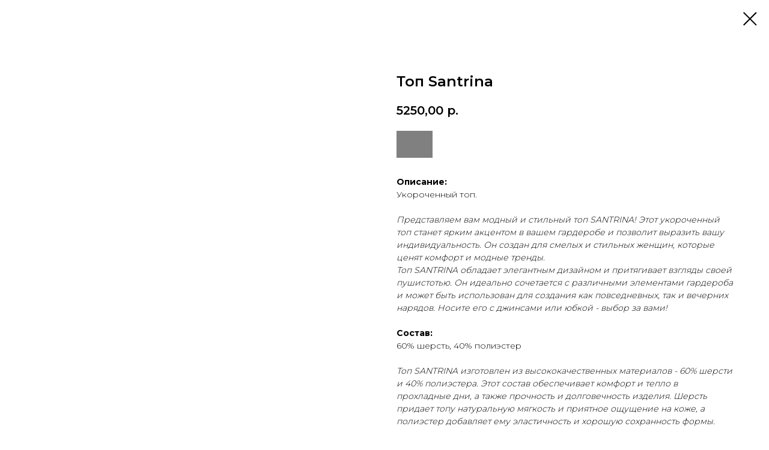

--- FILE ---
content_type: text/html; charset=UTF-8
request_url: http://mariebymarie.ru/shop/tproduct/350948154-278235532021-top-santrina
body_size: 13811
content:
<!DOCTYPE html><html><head><meta charset="utf-8" /><meta http-equiv="Content-Type" content="text/html; charset=utf-8" /><meta name="viewport" content="width=device-width, initial-scale=1.0" /> <!--metatextblock-->
<title>Топ Santrina</title>
<meta name="description" content="Укорочённый топ">
<meta name="keywords" content="Укорочённый топ, тёплый топ, оранжевый топ, топ под костюм, костюмный топ, топ без рукавов">
<meta property="og:title" content="Топ Santrina" />
<meta property="og:description" content="Укорочённый топ" />
<meta property="og:type" content="website" />
<meta property="og:url" content="http://mariebymarie.ru/shop/tproduct/350948154-278235532021-top-santrina" />
<meta property="og:image" content="https://static.tildacdn.com/stor3536-6463-4634-b235-643366326266/31167607.jpg" />
<link rel="canonical" href="http://mariebymarie.ru/shop/tproduct/350948154-278235532021-top-santrina" />
<!--/metatextblock--><meta name="format-detection" content="telephone=no" /><meta http-equiv="x-dns-prefetch-control" content="on"><link rel="dns-prefetch" href="https://ws.tildacdn.com"><link rel="dns-prefetch" href="https://static.tildacdn.com"><link rel="shortcut icon" href="https://static.tildacdn.com/tild3931-3636-4330-b565-323330356639/Favicon.ico" type="image/x-icon" /><link rel="apple-touch-icon" href="https://static.tildacdn.com/tild3036-3831-4530-a265-323834613965/Favicon.png"><link rel="apple-touch-icon" sizes="76x76" href="https://static.tildacdn.com/tild3036-3831-4530-a265-323834613965/Favicon.png"><link rel="apple-touch-icon" sizes="152x152" href="https://static.tildacdn.com/tild3036-3831-4530-a265-323834613965/Favicon.png"><link rel="apple-touch-startup-image" href="https://static.tildacdn.com/tild3036-3831-4530-a265-323834613965/Favicon.png"><meta name="msapplication-TileColor" content="#000000"><meta name="msapplication-TileImage" content="https://static.tildacdn.com/tild3032-6431-4036-a332-306665646431/Favicon.png"><!-- Assets --><script src="https://neo.tildacdn.com/js/tilda-fallback-1.0.min.js" async charset="utf-8"></script><link rel="stylesheet" href="https://static.tildacdn.com/css/tilda-grid-3.0.min.css" type="text/css" media="all" onerror="this.loaderr='y';"/><link rel="stylesheet" href="https://static.tildacdn.com/ws/project2923076/tilda-blocks-page17979955.min.css?t=1701410522" type="text/css" media="all" onerror="this.loaderr='y';" /><link rel="preconnect" href="https://fonts.gstatic.com"><link href="https://fonts.googleapis.com/css2?family=Montserrat:wght@300;400;500;600;700&subset=latin,cyrillic" rel="stylesheet"><link rel="stylesheet" href="https://static.tildacdn.com/css/tilda-animation-2.0.min.css" type="text/css" media="all" onerror="this.loaderr='y';" /><link rel="stylesheet" href="https://static.tildacdn.com/css/tilda-menusub-1.0.min.css" type="text/css" media="all" /><link rel="stylesheet" href="https://static.tildacdn.com/css/tilda-popup-1.1.min.css" type="text/css" media="all" /><link rel="stylesheet" href="https://static.tildacdn.com/css/tilda-slds-1.4.min.css" type="text/css" media="all" /><link rel="stylesheet" href="https://static.tildacdn.com/css/tilda-catalog-1.1.min.css" type="text/css" media="all" /><link rel="stylesheet" href="https://static.tildacdn.com/css/tilda-forms-1.0.min.css" type="text/css" media="all" onerror="this.loaderr='y';" /><link rel="stylesheet" href="https://static.tildacdn.com/css/tilda-cart-1.0.min.css" type="text/css" media="all" onerror="this.loaderr='y';" /><link rel="stylesheet" href="https://static.tildacdn.com/css/tilda-delivery-1.0.min.css" type="text/css" media="all" /><link rel="stylesheet" href="https://static.tildacdn.com/css/tilda-zoom-2.0.min.css" type="text/css" media="all" /><link rel="stylesheet" href="https://fonts.google.com/specimen/Montserrat?query=Mon" type="text/css" /><script nomodule src="https://static.tildacdn.com/js/tilda-polyfill-1.0.min.js" charset="utf-8"></script><script type="text/javascript">function t_onReady(func) {
if (document.readyState != 'loading') {
func();
} else {
document.addEventListener('DOMContentLoaded', func);
}
}
function t_onFuncLoad(funcName, okFunc, time) {
if (typeof window[funcName] === 'function') {
okFunc();
} else {
setTimeout(function() {
t_onFuncLoad(funcName, okFunc, time);
},(time || 100));
}
}function t_throttle(fn, threshhold, scope) {return function () {fn.apply(scope || this, arguments);};}function t396_initialScale(t){var e=document.getElementById("rec"+t);if(e){var r=e.querySelector(".t396__artboard");if(r){var a,i=document.documentElement.clientWidth,l=[],d=r.getAttribute("data-artboard-screens");if(d){d=d.split(",");for(var o=0;o<d.length;o++)l[o]=parseInt(d[o],10)}else l=[320,480,640,960,1200];for(o=0;o<l.length;o++){var n=l[o];n<=i&&(a=n)}var g="edit"===window.allrecords.getAttribute("data-tilda-mode"),u="center"===t396_getFieldValue(r,"valign",a,l),c="grid"===t396_getFieldValue(r,"upscale",a,l),t=t396_getFieldValue(r,"height_vh",a,l),f=t396_getFieldValue(r,"height",a,l),e=!!window.opr&&!!window.opr.addons||!!window.opera||-1!==navigator.userAgent.indexOf(" OPR/");if(!g&&u&&!c&&!t&&f&&!e){for(var s=parseFloat((i/a).toFixed(3)),_=[r,r.querySelector(".t396__carrier"),r.querySelector(".t396__filter")],o=0;o<_.length;o++)_[o].style.height=parseInt(f,10)*s+"px";for(var h=r.querySelectorAll(".t396__elem"),o=0;o<h.length;o++)h[o].style.zoom=s}}}}function t396_getFieldValue(t,e,r,a){var i=a[a.length-1],l=r===i?t.getAttribute("data-artboard-"+e):t.getAttribute("data-artboard-"+e+"-res-"+r);if(!l)for(var d=0;d<a.length;d++){var o=a[d];if(!(o<=r)&&(l=o===i?t.getAttribute("data-artboard-"+e):t.getAttribute("data-artboard-"+e+"-res-"+o)))break}return l}</script><script src="https://static.tildacdn.com/js/jquery-1.10.2.min.js" charset="utf-8" onerror="this.loaderr='y';"></script> <script src="https://static.tildacdn.com/js/tilda-scripts-3.0.min.js" charset="utf-8" defer onerror="this.loaderr='y';"></script><script src="https://static.tildacdn.com/ws/project2923076/tilda-blocks-page17979955.min.js?t=1701410522" charset="utf-8" onerror="this.loaderr='y';"></script><script src="https://static.tildacdn.com/js/tilda-lazyload-1.0.min.js" charset="utf-8" async onerror="this.loaderr='y';"></script><script src="https://static.tildacdn.com/js/tilda-animation-2.0.min.js" charset="utf-8" async onerror="this.loaderr='y';"></script><script src="https://static.tildacdn.com/js/tilda-menusub-1.0.min.js" charset="utf-8" async onerror="this.loaderr='y';"></script><script src="https://static.tildacdn.com/js/tilda-menu-1.0.min.js" charset="utf-8" async onerror="this.loaderr='y';"></script><script src="https://static.tildacdn.com/js/tilda-zero-1.1.min.js" charset="utf-8" async onerror="this.loaderr='y';"></script><script src="https://static.tildacdn.com/js/hammer.min.js" charset="utf-8" async onerror="this.loaderr='y';"></script><script src="https://static.tildacdn.com/js/tilda-slds-1.4.min.js" charset="utf-8" async onerror="this.loaderr='y';"></script><script src="https://static.tildacdn.com/js/tilda-products-1.0.min.js" charset="utf-8" async onerror="this.loaderr='y';"></script><script src="https://static.tildacdn.com/js/tilda-catalog-1.1.min.js" charset="utf-8" async onerror="this.loaderr='y';"></script><script src="https://static.tildacdn.com/js/tilda-forms-1.0.min.js" charset="utf-8" async onerror="this.loaderr='y';"></script><script src="https://static.tildacdn.com/js/tilda-cart-1.0.min.js" charset="utf-8" async onerror="this.loaderr='y';"></script><script src="https://static.tildacdn.com/js/tilda-delivery-1.0.min.js" charset="utf-8" async onerror="this.loaderr='y';"></script><script src="https://static.tildacdn.com/js/tilda-zero-forms-1.0.min.js" charset="utf-8" async onerror="this.loaderr='y';"></script><script src="https://static.tildacdn.com/js/tilda-zoom-2.0.min.js" charset="utf-8" async onerror="this.loaderr='y';"></script><script src="https://static.tildacdn.com/js/tilda-zero-scale-1.0.min.js" charset="utf-8" async onerror="this.loaderr='y';"></script><script src="https://static.tildacdn.com/js/tilda-skiplink-1.0.min.js" charset="utf-8" async onerror="this.loaderr='y';"></script><script src="https://static.tildacdn.com/js/tilda-events-1.0.min.js" charset="utf-8" async onerror="this.loaderr='y';"></script>
<meta name="facebook-domain-verification" content="3vhfkeezwb1au2h51xp6eysvb8po9a" />
<!-- Facebook Pixel Code -->
<script>
  !function(f,b,e,v,n,t,s)
  {if(f.fbq)return;n=f.fbq=function(){n.callMethod?
  n.callMethod.apply(n,arguments):n.queue.push(arguments)};
  if(!f._fbq)f._fbq=n;n.push=n;n.loaded=!0;n.version='2.0';
  n.queue=[];t=b.createElement(e);t.async=!0;
  t.src=v;s=b.getElementsByTagName(e)[0];
  s.parentNode.insertBefore(t,s)}(window, document,'script',
  'https://connect.facebook.net/en_US/fbevents.js');
  fbq('init', '1085977898570627');
  fbq('track', 'PageView');
</script>
<noscript><img height="1" width="1" style="display:none"
  src="https://www.facebook.com/tr?id=1085977898570627&ev=PageView&noscript=1"
/></noscript>
<!-- End Facebook Pixel Code -->
<script type="text/javascript">window.dataLayer = window.dataLayer || [];</script><!-- Facebook Pixel Code --><script type="text/javascript" data-tilda-cookie-type="advertising">setTimeout(function(){!function(f,b,e,v,n,t,s)
{if(f.fbq)return;n=f.fbq=function(){n.callMethod?n.callMethod.apply(n,arguments):n.queue.push(arguments)};
if(!f._fbq)f._fbq=n;n.push=n;n.loaded=!0;n.version='2.0';n.agent='pltilda';
n.queue=[];t=b.createElement(e);t.async=!0;
t.src=v;s=b.getElementsByTagName(e)[0];
s.parentNode.insertBefore(t,s)}(window, document,'script','https://connect.facebook.net/en_US/fbevents.js');
fbq('init', '129960252447537');
fbq('track', 'PageView');
}, 2000);</script><!-- End Facebook Pixel Code --><script type="text/javascript">(function () {
if((/bot|google|yandex|baidu|bing|msn|duckduckbot|teoma|slurp|crawler|spider|robot|crawling|facebook/i.test(navigator.userAgent))===false && typeof(sessionStorage)!='undefined' && sessionStorage.getItem('visited')!=='y' && document.visibilityState){
var style=document.createElement('style');
style.type='text/css';
style.innerHTML='@media screen and (min-width: 980px) {.t-records {opacity: 0;}.t-records_animated {-webkit-transition: opacity ease-in-out .2s;-moz-transition: opacity ease-in-out .2s;-o-transition: opacity ease-in-out .2s;transition: opacity ease-in-out .2s;}.t-records.t-records_visible {opacity: 1;}}';
document.getElementsByTagName('head')[0].appendChild(style);
function t_setvisRecs(){
var alr=document.querySelectorAll('.t-records');
Array.prototype.forEach.call(alr, function(el) {
el.classList.add("t-records_animated");
});
setTimeout(function () {
Array.prototype.forEach.call(alr, function(el) {
el.classList.add("t-records_visible");
});
sessionStorage.setItem("visited", "y");
}, 400);
} 
document.addEventListener('DOMContentLoaded', t_setvisRecs);
}
})();</script></head><body class="t-body" style="margin:0;"><!--allrecords--><div id="allrecords" class="t-records" data-product-page="y" data-hook="blocks-collection-content-node" data-tilda-project-id="2923076" data-tilda-page-id="17979955" data-tilda-page-alias="shop" data-tilda-formskey="aa9930968765a95e84a27b84d016573d" data-tilda-lazy="yes" data-tilda-project-headcode="yes" >
<!-- PRODUCT START -->

                
                        
                    
        
        

<div id="rec350948154" class="r t-rec" style="" >
    <div class="t-store t-store__prod-snippet__container">

        
        
        <a href="http://mariebymarie.ru/shop" class="t-popup__close" style="position:absolute; background-color:#ffffff">
            <div class="t-popup__close-wrapper">
                <svg class="t-popup__close-icon t-popup__close-icon_arrow" width="26px" height="26px" viewBox="0 0 26 26" version="1.1" xmlns="http://www.w3.org/2000/svg" xmlns:xlink="http://www.w3.org/1999/xlink"><path d="M10.4142136,5 L11.8284271,6.41421356 L5.829,12.414 L23.4142136,12.4142136 L23.4142136,14.4142136 L5.829,14.414 L11.8284271,20.4142136 L10.4142136,21.8284271 L2,13.4142136 L10.4142136,5 Z" fill="#000000"></path></svg>
                <svg class="t-popup__close-icon t-popup__close-icon_cross" width="23px" height="23px" viewBox="0 0 23 23" version="1.1" xmlns="http://www.w3.org/2000/svg" xmlns:xlink="http://www.w3.org/1999/xlink"><g stroke="none" stroke-width="1" fill="#000000" fill-rule="evenodd"><rect transform="translate(11.313708, 11.313708) rotate(-45.000000) translate(-11.313708, -11.313708) " x="10.3137085" y="-3.6862915" width="2" height="30"></rect><rect transform="translate(11.313708, 11.313708) rotate(-315.000000) translate(-11.313708, -11.313708) " x="10.3137085" y="-3.6862915" width="2" height="30"></rect></g></svg>
            </div>
        </a>
        
        <div class="js-store-product js-product t-store__product-snippet" data-product-lid="278235532021" data-product-uid="278235532021" itemscope itemtype="http://schema.org/Product">
            <meta itemprop="productID" content="278235532021" />

            <div class="t-container">
                <div>
                    <meta itemprop="image" content="https://static.tildacdn.com/stor3536-6463-4634-b235-643366326266/31167607.jpg" />
                    <div class="t-store__prod-popup__slider js-store-prod-slider t-store__prod-popup__col-left t-col t-col_6">
                        <div class="js-product-img" style="width:100%;padding-bottom:75%;background-size:cover;opacity:0;">
                        </div>
                    </div>
                    <div class="t-store__prod-popup__info t-align_left t-store__prod-popup__col-right t-col t-col_6">

                        <div class="t-store__prod-popup__title-wrapper">
                            <h1 class="js-store-prod-name js-product-name t-store__prod-popup__name t-name t-name_xl" itemprop="name" >Топ Santrina</h1>
                            <div class="t-store__prod-popup__brand t-descr t-descr_xxs" >
                                                            </div>
                            <div class="t-store__prod-popup__sku t-descr t-descr_xxs">
                                <span class="js-store-prod-sku js-product-sku" translate="no" >
                                    
                                </span>
                            </div>
                        </div>

                                                                        <div itemprop="offers" itemscope itemtype="http://schema.org/AggregateOffer" style="display:none;">
                            <meta itemprop="lowPrice" content="7500.00" />
                            <meta itemprop="highPrice" content="7500.00" />
                            <meta itemprop="priceCurrency" content="RUB" />
                                                        <link itemprop="availability" href="http://schema.org/InStock">
                                                                                    <div itemprop="offers" itemscope itemtype="http://schema.org/Offer" style="display:none;">
                                <meta itemprop="serialNumber" content="620100677101" />
                                                                <meta itemprop="price" content="7500.00" />
                                <meta itemprop="priceCurrency" content="RUB" />
                                                                <link itemprop="availability" href="http://schema.org/InStock">
                                                            </div>
                                                    </div>
                        
                                                
                        <div class="js-store-price-wrapper t-store__prod-popup__price-wrapper">
                            <div class="js-store-prod-price t-store__prod-popup__price t-store__prod-popup__price-item t-name t-name_md" style="">
                                                                <div class="js-product-price js-store-prod-price-val t-store__prod-popup__price-value" data-product-price-def="5250.0000" data-product-price-def-str="5250,00">5250,00</div><div class="t-store__prod-popup__price-currency" translate="no">р.</div>
                                                            </div>
                            <div class="js-store-prod-price-old t-store__prod-popup__price_old t-store__prod-popup__price-item t-name t-name_md" style="display:none;">
                                                                <div class="js-store-prod-price-old-val t-store__prod-popup__price-value"></div><div class="t-store__prod-popup__price-currency" translate="no">р.</div>
                                                            </div>
                        </div>

                        <div class="js-product-controls-wrapper">
                        </div>

                        <div class="t-store__prod-popup__links-wrapper">
                                                    </div>

                                                <div class="t-store__prod-popup__btn-wrapper"   tt="_Buy_now_">
                                                        <a href="#order" class="t-store__prod-popup__btn t-store__prod-popup__btn_disabled t-btn t-btn_sm" style="color:#ffffff;background-color:#000000;">
                                <table style="width:100%; height:100%;">
                                    <tbody>
                                        <tr>
                                            <td class="js-store-prod-popup-buy-btn-txt"></td>
                                        </tr>
                                    </tbody>
                                </table>
                            </a>
                                                    </div>
                        
                        <div class="js-store-prod-text t-store__prod-popup__text t-descr t-descr_xxs" >
                                                    <div class="js-store-prod-all-text" itemprop="description">
                                <strong>Описание:</strong><br />Укороченный топ.<br /><br /><em>Представляем вам модный и стильный топ SANTRINA! Этот укороченный топ станет ярким акцентом в вашем гардеробе и позволит выразить вашу индивидуальность. Он создан для смелых и стильных женщин, которые ценят комфорт и модные тренды.</em><br /><em>Топ SANTRINA обладает элегантным дизайном и притягивает взгляды своей пушистотью. Он идеально сочетается с различными элементами гардероба и может быть использован для создания как повседневных, так и вечерних нарядов. Носите его с джинсами или юбкой - выбор за вами!</em><br /><br /><strong>Состав:</strong><br />60% шерсть, 40% полиэстер<br /><br /><em>Топ SANTRINA изготовлен из высококачественных материалов - 60% шерсти и 40% полиэстера. Этот состав обеспечивает комфорт и тепло в прохладные дни, а также прочность и долговечность изделия. Шерсть придает топу натуральную мягкость и приятное ощущение на коже, а полиэстер добавляет ему эластичность и хорошую сохранность формы.</em><br /><br /><strong>Доставка:</strong><br />При заказе от 20000 рублей - доставка по Москве и МО в подарок.<br /><br /><em>Мы гарантируем быструю и надежную доставку ваших заказов. Обычно доставка занимает от 1 до 7 рабочих дней в зависимости от удаленности вашего региона. Мы также предоставляем услугу отслеживания вашего заказа, чтобы вы могли точно знать, где находится ваша посылка и когда ее можно ожидать. Мы глубоко уважаем ваше время, и поэтому мы делаем все возможное, чтобы обеспечить быструю доставку и своевременную обработку ваших заказов. Мы готовы отправить ваш заказ сразу после его оформления, и мы уверены, что вы будете полностью удовлетворены нашими услугами доставки.</em>                            </div>
                                                                            <div class="js-store-prod-all-charcs">
                                                                                                                                                                        </div>
                                                </div>

                    </div>
                </div>

                            </div>
        </div>
                <div class="js-store-error-msg t-store__error-msg-cont"></div>
        <div itemscope itemtype="http://schema.org/ImageGallery" style="display:none;">
                                                                                                                                                                </div>

    </div>

                        
                        
    
    <style>
        /* body bg color */
        

        /* body bg color end */
        /* Slider stiles */
        .t-slds__bullet_active .t-slds__bullet_body {
            background-color: #222 !important;
        }

        .t-slds__bullet:hover .t-slds__bullet_body {
            background-color: #222 !important;
        }
        /* Slider stiles end */
    </style>
    

            
        
    <style>
        

        

        
    </style>
    
    
        
    <style>
        
    </style>
    
    
        
    <style>
        
    </style>
    
    
        
        <style>
    
                                    
        </style>
    
    
    <div class="js-store-tpl-slider-arrows" style="display: none;">
              


<div class="t-slds__arrow_wrapper t-slds__arrow_wrapper-left" data-slide-direction="left">
  <div class="t-slds__arrow t-slds__arrow-left " >
    <div class="t-slds__arrow_body t-slds__arrow_body-left" style="width: 17px;">
      <svg style="display: block" viewBox="0 0 17.3 33" xmlns="http://www.w3.org/2000/svg" xmlns:xlink="http://www.w3.org/1999/xlink">
                <desc>Left</desc>
        <polyline
        fill="none"
        stroke="#222"
        stroke-linejoin="butt"
        stroke-linecap="butt"
        stroke-width="1"
        points="0.5,0.5 16.5,16.5 0.5,32.5"
        />
      </svg>
    </div>
  </div>
</div>
<div class="t-slds__arrow_wrapper t-slds__arrow_wrapper-right" data-slide-direction="right">
  <div class="t-slds__arrow t-slds__arrow-right " >
    <div class="t-slds__arrow_body t-slds__arrow_body-right" style="width: 17px;">
      <svg style="display: block" viewBox="0 0 17.3 33" xmlns="http://www.w3.org/2000/svg" xmlns:xlink="http://www.w3.org/1999/xlink">
        <desc>Right</desc>
        <polyline
        fill="none"
        stroke="#222"
        stroke-linejoin="butt"
        stroke-linecap="butt"
        stroke-width="1"
        points="0.5,0.5 16.5,16.5 0.5,32.5"
        />
      </svg>
    </div>
  </div>
</div>    </div>

    
    <script>
        t_onReady(function() {
            var tildacopyEl = document.getElementById('tildacopy');
            if (tildacopyEl) tildacopyEl.style.display = 'none';

            var recid = '350948154';
            var options = {};
            var product = {"uid":278235532021,"rootpartid":3629110,"title":"Топ Santrina","descr":"<div style=\"font-size: 14px;\" data-customstyle=\"yes\">Оранжевый<\/div>","text":"<strong>Описание:<\/strong><br \/>Укороченный топ.<br \/><br \/><em>Представляем вам модный и стильный топ SANTRINA! Этот укороченный топ станет ярким акцентом в вашем гардеробе и позволит выразить вашу индивидуальность. Он создан для смелых и стильных женщин, которые ценят комфорт и модные тренды.<\/em><br \/><em>Топ SANTRINA обладает элегантным дизайном и притягивает взгляды своей пушистотью. Он идеально сочетается с различными элементами гардероба и может быть использован для создания как повседневных, так и вечерних нарядов. Носите его с джинсами или юбкой - выбор за вами!<\/em><br \/><br \/><strong>Состав:<\/strong><br \/>60% шерсть, 40% полиэстер<br \/><br \/><em>Топ SANTRINA изготовлен из высококачественных материалов - 60% шерсти и 40% полиэстера. Этот состав обеспечивает комфорт и тепло в прохладные дни, а также прочность и долговечность изделия. Шерсть придает топу натуральную мягкость и приятное ощущение на коже, а полиэстер добавляет ему эластичность и хорошую сохранность формы.<\/em><br \/><br \/><strong>Доставка:<\/strong><br \/>При заказе от 20000 рублей - доставка по Москве и МО в подарок.<br \/><br \/><em>Мы гарантируем быструю и надежную доставку ваших заказов. Обычно доставка занимает от 1 до 7 рабочих дней в зависимости от удаленности вашего региона. Мы также предоставляем услугу отслеживания вашего заказа, чтобы вы могли точно знать, где находится ваша посылка и когда ее можно ожидать. Мы глубоко уважаем ваше время, и поэтому мы делаем все возможное, чтобы обеспечить быструю доставку и своевременную обработку ваших заказов. Мы готовы отправить ваш заказ сразу после его оформления, и мы уверены, что вы будете полностью удовлетворены нашими услугами доставки.<\/em>","price":"5250.0000","gallery":[{"img":"https:\/\/static.tildacdn.com\/stor3536-6463-4634-b235-643366326266\/31167607.jpg"},{"img":"https:\/\/static.tildacdn.com\/stor6136-6332-4131-a464-323464626133\/40818457.jpg"},{"img":"https:\/\/static.tildacdn.com\/stor3532-3933-4762-b565-666262336666\/34809113.jpg"},{"img":"https:\/\/static.tildacdn.com\/stor6231-6638-4962-b334-383239623866\/56920270.jpg"},{"img":"https:\/\/static.tildacdn.com\/stor3632-3531-4632-b563-646164303536\/75885621.jpg"}],"sort":1015179,"portion":0,"newsort":0,"mark":"-30%","json_options":"[{\"title\":\"Размер\",\"params\":{\"view\":\"select\",\"hasColor\":false,\"linkImage\":false},\"values\":[\"onesize\"]},{\"title\":\"Цвет\",\"params\":{\"view\":\"select\",\"hasColor\":false,\"linkImage\":false},\"values\":[\"Оранжевый\"]},{\"title\":\"Состав\",\"params\":{\"view\":\"select\",\"hasColor\":false,\"linkImage\":false},\"values\":[\"60% шерсть, 40% полиэстр\"]}]","json_chars":"null","externalid":"0nU4ToNKiXtnUPB9K5Y8","pack_label":"lwh","pack_x":0,"pack_y":0,"pack_z":0,"pack_m":0,"serverid":"master","servertime":"1749480323.3606","parentuid":"","editions":[{"uid":620100677101,"externalid":"H6pYxT6L6ZM1P39mRVzo","sku":"","price":"7 500.00","priceold":"","quantity":"3","img":"https:\/\/static.tildacdn.com\/stor3536-6463-4634-b235-643366326266\/31167607.jpg","Размер":"onesize","Цвет":"Оранжевый","Состав":"60% шерсть, 40% полиэстр"}],"characteristics":[],"properties":[],"partuids":[260897327571,907597176461,354631356601],"url":"http:\/\/mariebymarie.ru\/shop\/tproduct\/350948154-278235532021-top-santrina"};

            // draw slider or show image for SEO
            if (window.isSearchBot) {
                var imgEl = document.querySelector('.js-product-img');
                if (imgEl) imgEl.style.opacity = '1';
            } else {
                
                var prodcard_optsObj = {
    hasWrap: false,
    txtPad: '',
    bgColor: '',
    borderRadius: '',
    shadowSize: '0px',
    shadowOpacity: '',
    shadowSizeHover: '',
    shadowOpacityHover: '',
    shadowShiftyHover: '',
    btnTitle1: '',
    btnLink1: '',
    btnTitle2: '',
    btnLink2: '',
    showOpts: false};

var price_optsObj = {
    color: '',
    colorOld: '',
    fontSize: '',
    fontWeight: ''
};

var popup_optsObj = {
    columns: '',
    columns2: '',
    isVertical: '',
    align: '',
    btnTitle: '_Buy_now_',
    closeText: '',
    iconColor: '',
    containerBgColor: '',
    overlayBgColorRgba: '',
    popupStat: '',
    popupContainer: '',
    fixedButton: false,
    mobileGalleryStyle: ''
};

var slider_optsObj = {
    anim_speed: '',
    arrowColor: '',
    videoPlayerIconColor: '',
    cycle: '',
    controls: '',
    bgcolor: ''
};

var slider_dotsOptsObj = {
    size: '',
    bgcolor: '',
    bordersize: '',
    bgcoloractive: ''
};

var slider_slidesOptsObj = {
    zoomable: false,
    bgsize: '',
    ratio: '0.75'
};

var typography_optsObj = {
    descrColor: '',
    titleColor: ''
};

var default_sortObj = {
    in_stock: false};

var btn1_style = 'color:#ffffff;background-color:#000000;';
var btn2_style = '';

var options_catalog = {
    btn1_style: btn1_style,
    btn2_style: btn2_style,
    storepart: '',
    prodCard: prodcard_optsObj,
    popup_opts: popup_optsObj,
    defaultSort: default_sortObj,
    slider_opts: slider_optsObj,
    slider_dotsOpts: slider_dotsOptsObj,
    slider_slidesOpts: slider_slidesOptsObj,
    typo: typography_optsObj,
    price: price_optsObj,
    blocksInRow: '',
    imageHover: false,
    imageHeight: '',
    imageRatioClass: 't-store__card__imgwrapper_4-3',
    align: '',
    vindent: '',
    isHorizOnMob:false,
    itemsAnim: '',
    hasOriginalAspectRatio: false,
    markColor: '',
    markBgColor: '',
    currencySide: 'r',
    currencyTxt: 'р.',
    currencySeparator: ',',
    currencyDecimal: '',
    btnSize: '',
    verticalAlignButtons: false,
    hideFilters: false,
    titleRelevants: '',
    showRelevants: '',
    relevants_slider: false,
    relevants_quantity: '',
    isFlexCols: false,
    isPublishedPage: true,
    previewmode: true,
    colClass: 't-col t-col_3',
    ratio: '',
    sliderthumbsside: '',
    showStoreBtnQuantity: '',
    tabs: '',
    galleryStyle: '',
    title_typo: '',
    descr_typo: '',
    price_typo: '',
    price_old_typo: '',
    menu_typo: '',
    options_typo: '',
    sku_typo: '',
    characteristics_typo: '',
    button_styles: '',
    button2_styles: '',
    buttonicon: '',
    buttoniconhover: '',
};                
                // emulate, get options_catalog from file store_catalog_fields
                options = options_catalog;
                options.typo.title = "" || '';
                options.typo.descr = "" || '';

                try {
                    if (options.showRelevants) {
                        var itemsCount = '4';
                        var relevantsMethod;
                        switch (options.showRelevants) {
                            case 'cc':
                                relevantsMethod = 'current_category';
                                break;
                            case 'all':
                                relevantsMethod = 'all_categories';
                                break;
                            default:
                                relevantsMethod = 'category_' + options.showRelevants;
                                break;
                        }

                        t_onFuncLoad('t_store_loadProducts', function() {
                            t_store_loadProducts(
                                'relevants',
                                recid,
                                options,
                                false,
                                {
                                    currentProductUid: '278235532021',
                                    relevantsQuantity: itemsCount,
                                    relevantsMethod: relevantsMethod,
                                    relevantsSort: 'random'
                                }
                            );
                        });
                    }
                } catch (e) {
                    console.log('Error in relevants: ' + e);
                }
            }

            
                        

            window.tStoreOptionsList = [{"title":"Размер","params":{"view":"select","hasColor":false,"linkImage":false},"values":[{"id":10250581,"value":"36"},{"id":10250584,"value":"37"},{"id":10250575,"value":"38"},{"id":10250578,"value":"39"},{"id":5567302,"value":"40"},{"id":10034530,"value":"40-42"},{"id":5567245,"value":"42"},{"id":5567257,"value":"42-44"},{"id":5567395,"value":"42-46"},{"id":5567263,"value":"44"},{"id":19045318,"value":"44-46"},{"id":5567287,"value":"46"},{"id":5816959,"value":"onesize"},{"id":7282039,"value":"onesize 42-44"},{"id":7754674,"value":"Onesize\/oversize"},{"id":8312041,"value":"oversize 40-42"},{"id":8312044,"value":"oversize 44-46"}]},{"title":"Состав","params":{"view":"select","hasColor":false,"linkImage":false},"values":[{"id":35010674,"value":"100% смесовый шелк"},{"id":18288619,"value":"60% шерсть, 40% полиэстр"},{"id":18289756,"value":"95% вискоза"},{"id":31862274,"value":"95% полиэстер, 5% эластан"},{"id":36166654,"value":"98% вискоза 2% лайкра"},{"id":28853626,"value":"Бархат 100%"},{"id":7282042,"value":"Вискоза 100%"},{"id":29868954,"value":"Вискоза 50%, шелк 50%"},{"id":5567266,"value":"Вискоза 80%, Эластан 20%"},{"id":14882665,"value":"Вискоза 90%, Кашемир 5%, Эластан 5%"},{"id":5567275,"value":"Вискоза 95%"},{"id":5567326,"value":"Вискоза 95% Эластан 5%"},{"id":5567323,"value":"Вискоза 95%, Нейлон 5%"},{"id":18471178,"value":"Вискоза 95%, Шелк 5%"},{"id":21178916,"value":"Вискоза 95%, Эластан 5%"},{"id":24221826,"value":"Кожа 100%"},{"id":35010554,"value":"Лен 100%"},{"id":5567281,"value":"Полиэстер 100%"},{"id":12236542,"value":"Полиэстер 70%, Вискоза 28%, Спандекс 2%"},{"id":37726078,"value":"Полиэстер 95%, Эластан 5%"},{"id":30911186,"value":"Полиэстр 95%, Эластан 5%"},{"id":5567248,"value":"Хлопок 100%"},{"id":13181902,"value":"Хлопок 50%, Акрил 50%"},{"id":5570131,"value":"Хлопок 60%, Полиэстер 40%"},{"id":5567308,"value":"Шелк 100%"},{"id":25683250,"value":"Шерсть 100%"},{"id":14111512,"value":"Шерсть 80%, Полиэстер 20%"},{"id":14111515,"value":"Шерсть 80%, Полиэстер 30%"},{"id":5567368,"value":"Эко - кожа 100%"},{"id":13975732,"value":"Эко - кожа 100% Без начеса"},{"id":13975735,"value":"Эко - кожа 100% С начесом"}]},{"title":"Цвет","params":{"view":"select","hasColor":false,"linkImage":false},"values":[{"id":5567290,"value":"Бежевый"},{"id":5567260,"value":"Белый"},{"id":36165546,"value":"Бордовый"},{"id":9086317,"value":"Голубой"},{"id":5567305,"value":"Горчичный"},{"id":7754671,"value":"Желтый"},{"id":20093776,"value":"Жемчужный"},{"id":33536282,"value":"Зебра"},{"id":8056279,"value":"Зеленый"},{"id":31855918,"value":"Золото"},{"id":13973950,"value":"Изумрудный"},{"id":12242020,"value":"Коричневый"},{"id":5567404,"value":"Красный"},{"id":38786718,"value":"Кремовый"},{"id":8058184,"value":"Лаванда"},{"id":10319881,"value":"Леопард"},{"id":5567335,"value":"Молочный"},{"id":25380370,"value":"Оливковый"},{"id":14873641,"value":"Оранжевый"},{"id":18288703,"value":"Персик"},{"id":15126682,"value":"Песок"},{"id":21213866,"value":"Пыльная роза"},{"id":5567314,"value":"Розовый"},{"id":9437689,"value":"Салатовый"},{"id":37529330,"value":"Светло-серый"},{"id":5567284,"value":"Серебро"},{"id":5567272,"value":"Серый"},{"id":10850572,"value":"Синий"},{"id":14883037,"value":"Темно-зеленый"},{"id":17691631,"value":"Фантазийный рисунок"},{"id":28858250,"value":"Фиолетовый"},{"id":10034539,"value":"Фисташковый"},{"id":15126676,"value":"Фуксия"},{"id":15126673,"value":"Фуксия\/белый"},{"id":12242023,"value":"Хаки"},{"id":17691637,"value":"Цветочный рисунок"},{"id":5567251,"value":"Черный"},{"id":10034533,"value":"Черный в мелкий горох"},{"id":24221830,"value":"Шоколад"},{"id":13973953,"value":"Шоколадный в полоску"}]},{"title":"Прочее","params":{"view":"select","hasColor":false,"linkImage":false},"values":[{"id":15520411,"value":"На пуговице"},{"id":15520414,"value":"На резинке"},{"id":13693084,"value":"оверсайз"}]},{"title":"Декоративный элемент","params":[],"values":[{"id":25381634,"value":"Змеиный подклад"},{"id":5567398,"value":"Красная подкладка"},{"id":11758978,"value":"Леопардовая подкладка"}]},{"title":"Длина","params":[],"values":[{"id":"5816956","value":"Длинный"},{"id":"5816962","value":"Короткий"}]},{"title":"Название модели","params":[],"values":[{"id":13693081,"value":"Эко-мех"}]},{"title":"Рост","params":[],"values":[{"id":13693096,"value":"170-175"}]},{"title":"Принт","params":[],"values":[{"id":"15127000","value":"DOPAMINE"},{"id":"15126679","value":"LET'S JOIN IT"}]}];

            t_onFuncLoad('t_store_productInit', function() {
                t_store_productInit(recid, options, product);
            });

            // if user coming from catalog redirect back to main page
            if (window.history.state && (window.history.state.productData || window.history.state.storepartuid)) {
                window.onpopstate = function() {
                    window.history.replaceState(null, null, window.location.origin);
                    window.location.replace(window.location.origin);
                };
            }
        });
    </script>
    

</div>


<!-- PRODUCT END -->

<div id="rec304204346" class="r t-rec" style="" data-animationappear="off" data-record-type="706"><!-- @classes: t-text t-text_xs t-name t-name_xs t-name_md t-btn t-btn_sm --><script>t_onReady(function () {
setTimeout(function () {
t_onFuncLoad('tcart__init', function () {
tcart__init('304204346');
});
}, 50);
var userAgent = navigator.userAgent.toLowerCase();
var body = document.body;
if (!body) return;
/* fix Instagram iPhone keyboard bug */
if (userAgent.indexOf('instagram') !== -1 && userAgent.indexOf('iphone') !== -1) {
body.style.position = 'relative';
}
var rec = document.querySelector('#rec304204346');
if (!rec) return;
var cartWindow = rec.querySelector('.t706__cartwin');
var allRecords = document.querySelector('.t-records');
var currentMode = allRecords.getAttribute('data-tilda-mode');
if (cartWindow && currentMode !== 'edit' && currentMode !== 'preview') {
cartWindow.addEventListener(
'scroll',
t_throttle(function () {
if (window.lazy === 'y' || document.querySelector('#allrecords').getAttribute('data-tilda-lazy') === 'yes') {
t_onFuncLoad('t_lazyload_update', function () {
t_lazyload_update();
});
}
}, 500)
);
}
});</script><div class="t706" data-cart-fullscreen="yes" data-cart-countdown="yes" data-project-currency="р." data-project-currency-side="r" data-project-currency-sep="," data-project-currency-code="RUB" data-payment-system="tinkoff" data-cart-sendevent-onadd="y" ><div class="t706__carticon t706__carticon_sm" style=""><div class="t706__carticon-text t-name t-name_xs"></div> <div class="t706__carticon-wrapper"><div class="t706__carticon-imgwrap" ><svg role="img" class="t706__carticon-img" xmlns="http://www.w3.org/2000/svg" viewBox="0 0 64 64"><path fill="none" stroke-width="2" stroke-miterlimit="10" d="M44 18h10v45H10V18h10z"/><path fill="none" stroke-width="2" stroke-miterlimit="10" d="M22 24V11c0-5.523 4.477-10 10-10s10 4.477 10 10v13"/></svg></div><div class="t706__carticon-counter js-carticon-counter"></div></div></div><div class="t706__cartpage" style="display: none;"><div class="t706__cartpage-top"><button type="button" class="t706__cartpage-back" aria-label="Назад"><svg role="presentation" class="t706__close-icon t706__cartpage-back-icon" width="1em" height="1em" viewBox="0 0 26 26"><g fill-rule="evenodd" stroke-width="2" fill="#000" fill-rule="evenodd"><path d="m10.4142 5 1.4142 1.4142L5.829 12.414l17.5852.0002v2L5.829 14.414l5.9994 6.0002-1.4142 1.4142L2 13.4142 10.4142 5Z" /></g></svg></button><div class="t706__cartpage-heading t-name t-name_xl">Ваш заказ</div><button type="button" class="t706__cartpage-close" aria-label="Закрыть корзину"><svg role="presentation" class="t706__close-icon t706__cartpage-close-icon" width="1em" height="1em" viewBox="0 0 23 23"><g fill-rule="evenodd" stroke-width="2" fill="#000" fill-rule="evenodd"><path d="M0 1.4142 2.1213-.707 23.3345 20.506l-2.1213 2.1213z" /><path d="m21.2132 0 2.1213 2.1213L2.1213 23.3345 0 21.2132z" /></g></svg></button></div><div class="t706__cartpage-content t-container"><div class="t706__cartpage-open-form-wrap" style="display: none;"><button class="t706__cartpage-open-form t-btn" style="color:#ffffff;background-color:#000000;" >Оформить</button></div><div class="t706__cartpage-form t-col t-col_6"><div class="t706__cartpage-form-wrapper "><div class="t706__form-upper-text t-descr t-descr_xs">Корзина</div> <form id="form304204346" name='form304204346' role="form" action='' method='POST' data-formactiontype="2" data-inputbox=".t-input-group" class="t-form js-form-proccess t-form_inputs-total_5 " data-formsended-callback="t706_onSuccessCallback" ><input type="hidden" name="formservices[]" value="887efac7fc79a42b39dc9bc02091fe21" class="js-formaction-services"><input type="hidden" name="formservices[]" value="fd14c3575fa58521d269863d5d7c67c1" class="js-formaction-services"><input type="hidden" name="tildaspec-formname" tabindex="-1" value="Cart"><div class="js-successbox t-form__successbox t-text t-text_md" 
aria-live="polite" 
style="display:none;"
></div><!-- TODO: изменить класс на t-form__inputsbox_flex --><div class="t-form__inputsbox"><div 
class="t-input-group t-input-group_nm" data-input-lid="1496239431201" 
><label for='input_1496239431201' class="t-input-title t-descr t-descr_md" id="field-title_1496239431201" data-redactor-toolbar="no" field="li_title__1496239431201" style="color:;">ФИО</label><div class="t-input-block "><input type="text"
autocomplete="name"
name="name"
id="input_1496239431201"
class="t-input js-tilda-rule "
value=""
placeholder="Введите ФИО" data-tilda-req="1" aria-required="true" data-tilda-rule="name"
aria-describedby="error_1496239431201"
style="color:#000000;border:1px solid #000000;"><div class="t-input-error" aria-live="polite" id="error_1496239431201"></div></div></div><div 
class="t-input-group t-input-group_em" data-input-lid="1496239459190" 
><label for='input_1496239459190' class="t-input-title t-descr t-descr_md" id="field-title_1496239459190" data-redactor-toolbar="no" field="li_title__1496239459190" style="color:;">Email</label><div class="t-input-block "><input type="email" 
autocomplete="email" 
name="Email" 
id="input_1496239459190" 
class="t-input js-tilda-rule " 
value="" 
placeholder="Введите Email" data-tilda-req="1" aria-required="true" data-tilda-rule="email" 
aria-describedby="error_1496239459190" 
style="color:#000000;border:1px solid #000000;"
><div class="t-input-error" aria-live="polite" id="error_1496239459190"></div></div></div><div 
class="t-input-group t-input-group_ph" data-input-lid="1496239478607" 
><label for='input_1496239478607' class="t-input-title t-descr t-descr_md" id="field-title_1496239478607" data-redactor-toolbar="no" field="li_title__1496239478607" style="color:;">Телефон</label><div class="t-input-block "><input type="tel"
autocomplete="tel"
name="Phone"
id="input_1496239478607"
class="t-input js-tilda-rule "
value=""
placeholder="Введите номер телефона" data-tilda-req="1" aria-required="true" data-tilda-rule="phone"
pattern="[0-9]*"
aria-describedby="error_1496239478607"
style="color:#000000;border:1px solid #000000;"><div class="t-input-error" aria-live="polite" id="error_1496239478607"></div></div></div><div 
class="t-input-group t-input-group_pc" data-input-lid="1618413639385" 
><div class="t-input-title t-descr t-descr_md" id="field-title_1618413639385" data-redactor-toolbar="no" field="li_title__1618413639385" style="color:;">Промокод</div><div class="t-input-block "><style>.t-inputpromocode__wrapper .t-text {
color: #000;
}</style><div class="t-inputpromocode__wrapper" style="display:table;width:100%;"><input type="text" name="Промокод" class="t-input t-inputpromocode js-tilda-rule" value="" placeholder="Введите промокод" style="display: table-cell; color:#000000;border:1px solid #000000;" data-tilda-rule="promocode"><div class="t-inputpromocode__btn t-btn t-btn_md" style="display:none;position:relative;height:auto; color:#fff; background: #000;">Активировать</div></div><script src="https://static.tildacdn.com/js/tilda-promocode-1.0.min.js"></script><script>t_onReady(function () {
try {
t_onFuncLoad('t_input_promocode_init', function () {
t_input_promocode_init('304204346', '1618413639385');
});
} catch (error) {
console.error(error);
}
});</script><div class="t-input-error" aria-live="polite" id="error_1618413639385"></div></div></div><div 
class="t-input-group t-input-group_dl" data-input-lid="1618414127389" 
><div class="t-input-block "><div class="t-radio__wrapper t-radio__wrapper-delivery" data-delivery-variants-hook='y' data-delivery-free='20000' data-delivery-services="y" id="customdelivery"><div class="t-input-group t-input-group_in"><div class="t-input-block"><input class="js-tilda-rule t-input" data-tilda-rule="deliveryreq" type="hidden" name="delivery-badresponse-comment" value="nodelivery" autocomplete="off" data-tilda-req="1"><div class="t-input-error" aria-live="polite"></div></div></div></div><style>#rec304204346 .t706 .t-form__inputsbox #customdelivery .t-input {
color:#000000; border:1px solid #000000; }
#rec304204346 .t706 .t-form__inputsbox #customdelivery .t-input-title {
color:; }</style><div class="t-input-error" aria-live="polite" id="error_1618414127389"></div></div></div><!--[if IE 8]><style>.t-checkbox__control .t-checkbox, .t-radio__control .t-radio {
left: 0px;
z-index: 1;
opacity: 1;
}
.t-checkbox__indicator, .t-radio__indicator {
display: none;
}
.t-img-select__control .t-img-select {
position: static;
}</style><![endif]--><div class="t-form__errorbox-middle"><!--noindex--><div 
class="js-errorbox-all t-form__errorbox-wrapper" 
style="display:none;" data-nosnippet 
tabindex="-1" 
aria-label="Ошибки при заполнении формы"
><ul 
role="list" 
class="t-form__errorbox-text t-text t-text_md"
><li class="t-form__errorbox-item js-rule-error js-rule-error-all"></li><li class="t-form__errorbox-item js-rule-error js-rule-error-req"></li><li class="t-form__errorbox-item js-rule-error js-rule-error-email"></li><li class="t-form__errorbox-item js-rule-error js-rule-error-name"></li><li class="t-form__errorbox-item js-rule-error js-rule-error-phone"></li><li class="t-form__errorbox-item js-rule-error js-rule-error-minlength"></li><li class="t-form__errorbox-item js-rule-error js-rule-error-string"></li></ul></div><!--/noindex--> </div><div class="t-form__submit"><button type="submit" class="t-submit" style="color:#ffffff;background-color:#000000;" data-field="buttontitle">Оформить</button></div></div><div class="t-form__errorbox-bottom"><!--noindex--><div 
class="js-errorbox-all t-form__errorbox-wrapper" 
style="display:none;" data-nosnippet 
tabindex="-1" 
aria-label="Ошибки при заполнении формы"
><ul 
role="list" 
class="t-form__errorbox-text t-text t-text_md"
><li class="t-form__errorbox-item js-rule-error js-rule-error-all"></li><li class="t-form__errorbox-item js-rule-error js-rule-error-req"></li><li class="t-form__errorbox-item js-rule-error js-rule-error-email"></li><li class="t-form__errorbox-item js-rule-error js-rule-error-name"></li><li class="t-form__errorbox-item js-rule-error js-rule-error-phone"></li><li class="t-form__errorbox-item js-rule-error js-rule-error-minlength"></li><li class="t-form__errorbox-item js-rule-error js-rule-error-string"></li></ul></div><!--/noindex--> </div></form><style>#rec304204346 input::-webkit-input-placeholder {color:#000000; opacity: 0.5;}
#rec304204346 input::-moz-placeholder {color:#000000; opacity: 0.5;}
#rec304204346 input:-moz-placeholder {color:#000000; opacity: 0.5;}
#rec304204346 input:-ms-input-placeholder {color:#000000; opacity: 0.5;}
#rec304204346 textarea::-webkit-input-placeholder {color:#000000; opacity: 0.5;}
#rec304204346 textarea::-moz-placeholder {color:#000000; opacity: 0.5;}
#rec304204346 textarea:-moz-placeholder {color:#000000; opacity: 0.5;}
#rec304204346 textarea:-ms-input-placeholder {color:#000000; opacity: 0.5;}</style><div class="t706__form-bottom-text t-text t-text_xs">После отправки данных наш оператор свяжется с вами в течении 30 минут для подтверждения заказа</div> </div></div><div class="t706__cartpage-info t-col t-col_6"><div class="t706__cartpage-info-wrapper"><div class="t706__cartpage-products"></div><div class="t706__cartpage-totals"><div class="t706__cartpage-prodamount t706__cartwin-prodamount-wrap t-descr t-descr_sm"><span class="t706__cartwin-prodamount-label"></span><span class="t706__cartwin-prodamount"></span></div></div></div></div></div></div><div class="t706__sidebar" style="display: none"><div class="t706__sidebar-content"><div class="t706__sidebar-top"><div class="t706__sidebar-heading t-name t-name_xl">Ваш заказ</div><div class="t706__sidebar-close"><button
type="button"
class="t706__sidebar-close-btn"
aria-label="Закрыть корзину"
><svg role="presentation" class="t706__close-icon t706__sidebar-close-icon" width="23px" height="23px" viewBox="0 0 23 23" version="1.1" xmlns="http://www.w3.org/2000/svg" xmlns:xlink="http://www.w3.org/1999/xlink"><g stroke="none" stroke-width="1" fill="#000" fill-rule="evenodd"><rect transform="translate(11.313708, 11.313708) rotate(-45.000000) translate(-11.313708, -11.313708) " x="10.3137085" y="-3.6862915" width="2" height="30"></rect><rect transform="translate(11.313708, 11.313708) rotate(-315.000000) translate(-11.313708, -11.313708) " x="10.3137085" y="-3.6862915" width="2" height="30"></rect></g></svg></button></div></div><div class="t706__sidebar-products"></div><div class="t706__sidebar-prodamount-wrap t-descr t-descr_sm"><span class="t706__sidebar-prodamount-label"></span><span class="t706__sidebar-prodamount"></span></div><div class="t706__sidebar-bottom"><button class="t706__sidebar-continue t-btn" style="color:#ffffff;background-color:#000000;" >Оформить</button></div></div></div></div><style></style></div>

</div>
<!--/allrecords--><!-- Stat --><!-- Yandex.Metrika counter 85981801 --> <script type="text/javascript" data-tilda-cookie-type="analytics"> setTimeout(function(){ (function(m,e,t,r,i,k,a){m[i]=m[i]||function(){(m[i].a=m[i].a||[]).push(arguments)}; m[i].l=1*new Date();k=e.createElement(t),a=e.getElementsByTagName(t)[0],k.async=1,k.src=r,a.parentNode.insertBefore(k,a)}) (window, document, "script", "https://mc.yandex.ru/metrika/tag.js", "ym"); window.mainMetrikaId = 85981801; ym(window.mainMetrikaId , "init", { clickmap:true, trackLinks:true, accurateTrackBounce:true, webvisor:true,ecommerce:"dataLayer" }); }, 2000);</script><noscript><div><img src="https://mc.yandex.ru/watch/85981801" style="position:absolute; left:-9999px;" alt="" /></div></noscript> <!-- /Yandex.Metrika counter --> <script type="text/javascript">if (! window.mainTracker) { window.mainTracker = 'tilda'; }
window.tildastatscroll='yes'; 
setTimeout(function(){ (function (d, w, k, o, g) { var n=d.getElementsByTagName(o)[0],s=d.createElement(o),f=function(){n.parentNode.insertBefore(s,n);}; s.type = "text/javascript"; s.async = true; s.key = k; s.id = "tildastatscript"; s.src=g; if (w.opera=="[object Opera]") {d.addEventListener("DOMContentLoaded", f, false);} else { f(); } })(document, window, 'f6c6565e8ca87d499ec525c63044a7c9','script','https://static.tildacdn.com/js/tilda-stat-1.0.min.js');
}, 2000); </script><!-- FB Pixel code (noscript) --><noscript><img height="1" width="1" style="display:none" src="https://www.facebook.com/tr?id=129960252447537&ev=PageView&agent=pltilda&noscript=1"/></noscript><!-- End FB Pixel code (noscript) --></body></html>